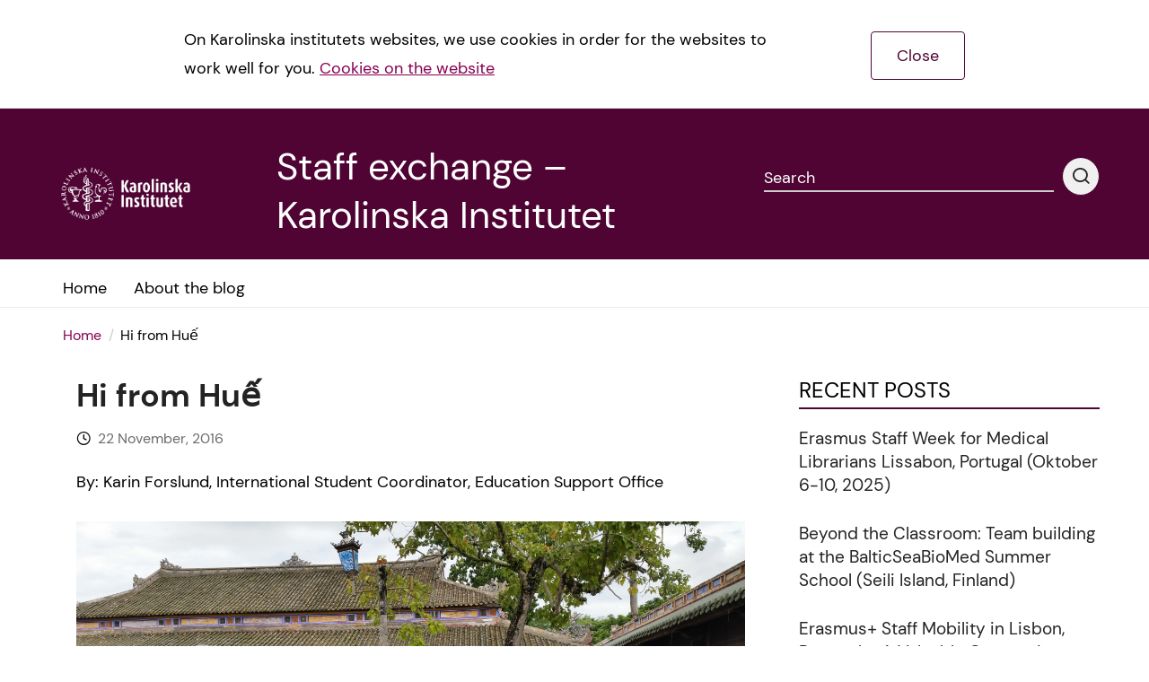

--- FILE ---
content_type: text/html; charset=UTF-8
request_url: https://staffexchange.ki.se/2016/11/22/hi-from-hue/
body_size: 13675
content:

<!DOCTYPE html><!--[if IE 7]><html class="no-js megadrop-uninitiated lt-ie9 lt-ie8" lang="en-US"><![endif]-->
<!--[if IE 8]><html class="no-js megadrop-uninitiated lt-ie9" lang="en-US"><![endif]-->
<!--[if IE 9]><html class="no-js megadrop-uninitiated ie9" lang="en-US"><![endif]-->
<!--[if gt IE 9]><!--><html class="no-js megadrop-uninitiated" lang="en-US"><!--<![endif]-->
	<head>
		<meta charset="utf-8">
		<meta http-equiv="X-UA-Compatible" content="IE=edge">
		<meta name="viewport" content="width=device-width, initial-scale=1">		
		<link rel="manifest" href="https://staffexchange.ki.se/wp-content/themes/ki-theme-2020/assets/manifest.json">
		<!-- <link href="https://fonts.googleapis.com/css?family=Crimson+Text:400,700&display=swap" rel="stylesheet">
		<link href="https://fonts.googleapis.com/css?family=Lato:400,700,900&display=swap" rel="stylesheet"> -->
					<link rel="apple-touch-icon" sizes="180x180" href="https://staffexchange.ki.se/wp-content/themes/ki-theme-2020/assets/icons/apple-touch-icon.png">
			<link rel="icon" type="image/png" href="https://staffexchange.ki.se/wp-content/themes/ki-theme-2020/assets/icons/kifavicon.png" sizes="32x32">
			<link rel="icon" type="image/png" href="https://staffexchange.ki.se/wp-content/themes/ki-theme-2020/assets/icons/kifavicon.png" sizes="16x16">
			<link rel="shortcut icon" href="https://staffexchange.ki.se/wp-content/themes/ki-theme-2020/assets/icons/favicon.ico">
				<meta name='robots' content='index, follow, max-image-preview:large, max-snippet:-1, max-video-preview:-1' />
	<style>img:is([sizes="auto" i], [sizes^="auto," i]) { contain-intrinsic-size: 3000px 1500px }</style>
	
<!-- Google Tag Manager for WordPress by gtm4wp.com -->
<script data-cfasync="false" data-pagespeed-no-defer>
	var gtm4wp_datalayer_name = "dataLayer";
	var dataLayer = dataLayer || [];

	const gtm4wp_scrollerscript_debugmode         = false;
	const gtm4wp_scrollerscript_callbacktime      = 100;
	const gtm4wp_scrollerscript_readerlocation    = 150;
	const gtm4wp_scrollerscript_contentelementid  = "content";
	const gtm4wp_scrollerscript_scannertime       = 60;
</script>
<!-- End Google Tag Manager for WordPress by gtm4wp.com -->
	<!-- This site is optimized with the Yoast SEO plugin v26.1.1 - https://yoast.com/wordpress/plugins/seo/ -->
	<title>Hi from Huế - Staff exchange - Karolinska Institutet</title>
	<link rel="canonical" href="https://staffexchange.ki.se/2016/11/22/hi-from-hue/" />
	<meta property="og:locale" content="en_US" />
	<meta property="og:type" content="article" />
	<meta property="og:title" content="Hi from Huế - Staff exchange - Karolinska Institutet" />
	<meta property="og:description" content="By: Karin Forslund, International Student Coordinator, Education Support Office The city of Huế lies on the banks of Song Huong (Perfume River) in the province Central Vietnam. Huế is known [&hellip;]" />
	<meta property="og:url" content="https://staffexchange.ki.se/2016/11/22/hi-from-hue/" />
	<meta property="og:site_name" content="Staff exchange - Karolinska Institutet" />
	<meta property="article:published_time" content="2016-11-22T05:39:30+00:00" />
	<meta property="og:image" content="https://staffexchange.ki.se/wp-content/uploads/sites/124/2016/11/20161120_115422-800x450.jpg" />
	<meta name="author" content="staffexchangeki" />
	<meta name="twitter:card" content="summary_large_image" />
	<meta name="twitter:label1" content="Written by" />
	<meta name="twitter:data1" content="staffexchangeki" />
	<meta name="twitter:label2" content="Est. reading time" />
	<meta name="twitter:data2" content="1 minute" />
	<script type="application/ld+json" class="yoast-schema-graph">{"@context":"https://schema.org","@graph":[{"@type":"WebPage","@id":"https://staffexchange.ki.se/2016/11/22/hi-from-hue/","url":"https://staffexchange.ki.se/2016/11/22/hi-from-hue/","name":"Hi from Huế - Staff exchange - Karolinska Institutet","isPartOf":{"@id":"https://staffexchange.ki.se/#website"},"primaryImageOfPage":{"@id":"https://staffexchange.ki.se/2016/11/22/hi-from-hue/#primaryimage"},"image":{"@id":"https://staffexchange.ki.se/2016/11/22/hi-from-hue/#primaryimage"},"thumbnailUrl":"http://wp.ki.se/staffexchange/wp-content/uploads/sites/124/2016/11/20161120_122403.jpg","datePublished":"2016-11-22T05:39:30+00:00","author":{"@id":"https://staffexchange.ki.se/#/schema/person/1a084de7fd3c9259495cebd3e6ac5c88"},"breadcrumb":{"@id":"https://staffexchange.ki.se/2016/11/22/hi-from-hue/#breadcrumb"},"inLanguage":"en-US","potentialAction":[{"@type":"ReadAction","target":["https://staffexchange.ki.se/2016/11/22/hi-from-hue/"]}]},{"@type":"ImageObject","inLanguage":"en-US","@id":"https://staffexchange.ki.se/2016/11/22/hi-from-hue/#primaryimage","url":"http://wp.ki.se/staffexchange/wp-content/uploads/sites/124/2016/11/20161120_122403.jpg","contentUrl":"http://wp.ki.se/staffexchange/wp-content/uploads/sites/124/2016/11/20161120_122403.jpg"},{"@type":"BreadcrumbList","@id":"https://staffexchange.ki.se/2016/11/22/hi-from-hue/#breadcrumb","itemListElement":[{"@type":"ListItem","position":1,"name":"Hem","item":"https://staffexchange.ki.se/"},{"@type":"ListItem","position":2,"name":"Hi from Huế"}]},{"@type":"WebSite","@id":"https://staffexchange.ki.se/#website","url":"https://staffexchange.ki.se/","name":"Staff exchange - Karolinska Institutet","description":"Academic and administrative staff at KI sharing their experiences abroad","potentialAction":[{"@type":"SearchAction","target":{"@type":"EntryPoint","urlTemplate":"https://staffexchange.ki.se/?s={search_term_string}"},"query-input":{"@type":"PropertyValueSpecification","valueRequired":true,"valueName":"search_term_string"}}],"inLanguage":"en-US"},{"@type":"Person","@id":"https://staffexchange.ki.se/#/schema/person/1a084de7fd3c9259495cebd3e6ac5c88","name":"staffexchangeki","image":{"@type":"ImageObject","inLanguage":"en-US","@id":"https://staffexchange.ki.se/#/schema/person/image/","url":"https://secure.gravatar.com/avatar/84f833df0bf85f75ee77ee7ec1f7f73b350461bfd2176a51dbad11b29dfe1cd0?s=96&d=mm&r=g","contentUrl":"https://secure.gravatar.com/avatar/84f833df0bf85f75ee77ee7ec1f7f73b350461bfd2176a51dbad11b29dfe1cd0?s=96&d=mm&r=g","caption":"staffexchangeki"},"url":"https://staffexchange.ki.se/author/staffexchangeki/"}]}</script>
	<!-- / Yoast SEO plugin. -->


<link rel="alternate" type="application/rss+xml" title="Staff exchange - Karolinska Institutet &raquo; Feed" href="https://staffexchange.ki.se/feed/" />
<link rel="alternate" type="application/rss+xml" title="Staff exchange - Karolinska Institutet &raquo; Comments Feed" href="https://staffexchange.ki.se/comments/feed/" />

<!-- Google Tag Manager for WordPress by gtm4wp.com -->
<!-- GTM Container placement set to footer -->
<script data-cfasync="false" data-pagespeed-no-defer type="text/javascript">
	var dataLayer_content = {"pagePostType":"post","pagePostType2":"single-post","pageCategory":["staff-exchange"],"pageAttributes":["vietnam"],"pagePostAuthor":"staffexchangeki"};
	dataLayer.push( dataLayer_content );
</script>
<script data-cfasync="false" data-pagespeed-no-defer type="text/javascript">
(function(w,d,s,l,i){w[l]=w[l]||[];w[l].push({'gtm.start':
new Date().getTime(),event:'gtm.js'});var f=d.getElementsByTagName(s)[0],
j=d.createElement(s),dl=l!='dataLayer'?'&l='+l:'';j.async=true;j.src=
'//www.googletagmanager.com/gtm.js?id='+i+dl;f.parentNode.insertBefore(j,f);
})(window,document,'script','dataLayer','GTM-PH92NQQ');
</script>
<!-- End Google Tag Manager for WordPress by gtm4wp.com --><link rel="alternate" type="application/rss+xml" title="Staff exchange - Karolinska Institutet &raquo; Hi from Huế Comments Feed" href="https://staffexchange.ki.se/2016/11/22/hi-from-hue/feed/" />
<script type="text/javascript">
/* <![CDATA[ */
window._wpemojiSettings = {"baseUrl":"https:\/\/s.w.org\/images\/core\/emoji\/16.0.1\/72x72\/","ext":".png","svgUrl":"https:\/\/s.w.org\/images\/core\/emoji\/16.0.1\/svg\/","svgExt":".svg","source":{"concatemoji":"https:\/\/staffexchange.ki.se\/wp-includes\/js\/wp-emoji-release.min.js?ver=6.8.3"}};
/*! This file is auto-generated */
!function(s,n){var o,i,e;function c(e){try{var t={supportTests:e,timestamp:(new Date).valueOf()};sessionStorage.setItem(o,JSON.stringify(t))}catch(e){}}function p(e,t,n){e.clearRect(0,0,e.canvas.width,e.canvas.height),e.fillText(t,0,0);var t=new Uint32Array(e.getImageData(0,0,e.canvas.width,e.canvas.height).data),a=(e.clearRect(0,0,e.canvas.width,e.canvas.height),e.fillText(n,0,0),new Uint32Array(e.getImageData(0,0,e.canvas.width,e.canvas.height).data));return t.every(function(e,t){return e===a[t]})}function u(e,t){e.clearRect(0,0,e.canvas.width,e.canvas.height),e.fillText(t,0,0);for(var n=e.getImageData(16,16,1,1),a=0;a<n.data.length;a++)if(0!==n.data[a])return!1;return!0}function f(e,t,n,a){switch(t){case"flag":return n(e,"\ud83c\udff3\ufe0f\u200d\u26a7\ufe0f","\ud83c\udff3\ufe0f\u200b\u26a7\ufe0f")?!1:!n(e,"\ud83c\udde8\ud83c\uddf6","\ud83c\udde8\u200b\ud83c\uddf6")&&!n(e,"\ud83c\udff4\udb40\udc67\udb40\udc62\udb40\udc65\udb40\udc6e\udb40\udc67\udb40\udc7f","\ud83c\udff4\u200b\udb40\udc67\u200b\udb40\udc62\u200b\udb40\udc65\u200b\udb40\udc6e\u200b\udb40\udc67\u200b\udb40\udc7f");case"emoji":return!a(e,"\ud83e\udedf")}return!1}function g(e,t,n,a){var r="undefined"!=typeof WorkerGlobalScope&&self instanceof WorkerGlobalScope?new OffscreenCanvas(300,150):s.createElement("canvas"),o=r.getContext("2d",{willReadFrequently:!0}),i=(o.textBaseline="top",o.font="600 32px Arial",{});return e.forEach(function(e){i[e]=t(o,e,n,a)}),i}function t(e){var t=s.createElement("script");t.src=e,t.defer=!0,s.head.appendChild(t)}"undefined"!=typeof Promise&&(o="wpEmojiSettingsSupports",i=["flag","emoji"],n.supports={everything:!0,everythingExceptFlag:!0},e=new Promise(function(e){s.addEventListener("DOMContentLoaded",e,{once:!0})}),new Promise(function(t){var n=function(){try{var e=JSON.parse(sessionStorage.getItem(o));if("object"==typeof e&&"number"==typeof e.timestamp&&(new Date).valueOf()<e.timestamp+604800&&"object"==typeof e.supportTests)return e.supportTests}catch(e){}return null}();if(!n){if("undefined"!=typeof Worker&&"undefined"!=typeof OffscreenCanvas&&"undefined"!=typeof URL&&URL.createObjectURL&&"undefined"!=typeof Blob)try{var e="postMessage("+g.toString()+"("+[JSON.stringify(i),f.toString(),p.toString(),u.toString()].join(",")+"));",a=new Blob([e],{type:"text/javascript"}),r=new Worker(URL.createObjectURL(a),{name:"wpTestEmojiSupports"});return void(r.onmessage=function(e){c(n=e.data),r.terminate(),t(n)})}catch(e){}c(n=g(i,f,p,u))}t(n)}).then(function(e){for(var t in e)n.supports[t]=e[t],n.supports.everything=n.supports.everything&&n.supports[t],"flag"!==t&&(n.supports.everythingExceptFlag=n.supports.everythingExceptFlag&&n.supports[t]);n.supports.everythingExceptFlag=n.supports.everythingExceptFlag&&!n.supports.flag,n.DOMReady=!1,n.readyCallback=function(){n.DOMReady=!0}}).then(function(){return e}).then(function(){var e;n.supports.everything||(n.readyCallback(),(e=n.source||{}).concatemoji?t(e.concatemoji):e.wpemoji&&e.twemoji&&(t(e.twemoji),t(e.wpemoji)))}))}((window,document),window._wpemojiSettings);
/* ]]> */
</script>
<style id='wp-emoji-styles-inline-css' type='text/css'>

	img.wp-smiley, img.emoji {
		display: inline !important;
		border: none !important;
		box-shadow: none !important;
		height: 1em !important;
		width: 1em !important;
		margin: 0 0.07em !important;
		vertical-align: -0.1em !important;
		background: none !important;
		padding: 0 !important;
	}
</style>
<link rel='stylesheet' id='wp-block-library-css' href='https://staffexchange.ki.se/wp-includes/css/dist/block-library/style.min.css?ver=6.8.3' type='text/css' media='all' />
<style id='classic-theme-styles-inline-css' type='text/css'>
/*! This file is auto-generated */
.wp-block-button__link{color:#fff;background-color:#32373c;border-radius:9999px;box-shadow:none;text-decoration:none;padding:calc(.667em + 2px) calc(1.333em + 2px);font-size:1.125em}.wp-block-file__button{background:#32373c;color:#fff;text-decoration:none}
</style>
<style id='global-styles-inline-css' type='text/css'>
:root{--wp--preset--aspect-ratio--square: 1;--wp--preset--aspect-ratio--4-3: 4/3;--wp--preset--aspect-ratio--3-4: 3/4;--wp--preset--aspect-ratio--3-2: 3/2;--wp--preset--aspect-ratio--2-3: 2/3;--wp--preset--aspect-ratio--16-9: 16/9;--wp--preset--aspect-ratio--9-16: 9/16;--wp--preset--color--black: #000000;--wp--preset--color--cyan-bluish-gray: #abb8c3;--wp--preset--color--white: #ffffff;--wp--preset--color--pale-pink: #f78da7;--wp--preset--color--vivid-red: #cf2e2e;--wp--preset--color--luminous-vivid-orange: #ff6900;--wp--preset--color--luminous-vivid-amber: #fcb900;--wp--preset--color--light-green-cyan: #7bdcb5;--wp--preset--color--vivid-green-cyan: #00d084;--wp--preset--color--pale-cyan-blue: #8ed1fc;--wp--preset--color--vivid-cyan-blue: #0693e3;--wp--preset--color--vivid-purple: #9b51e0;--wp--preset--gradient--vivid-cyan-blue-to-vivid-purple: linear-gradient(135deg,rgba(6,147,227,1) 0%,rgb(155,81,224) 100%);--wp--preset--gradient--light-green-cyan-to-vivid-green-cyan: linear-gradient(135deg,rgb(122,220,180) 0%,rgb(0,208,130) 100%);--wp--preset--gradient--luminous-vivid-amber-to-luminous-vivid-orange: linear-gradient(135deg,rgba(252,185,0,1) 0%,rgba(255,105,0,1) 100%);--wp--preset--gradient--luminous-vivid-orange-to-vivid-red: linear-gradient(135deg,rgba(255,105,0,1) 0%,rgb(207,46,46) 100%);--wp--preset--gradient--very-light-gray-to-cyan-bluish-gray: linear-gradient(135deg,rgb(238,238,238) 0%,rgb(169,184,195) 100%);--wp--preset--gradient--cool-to-warm-spectrum: linear-gradient(135deg,rgb(74,234,220) 0%,rgb(151,120,209) 20%,rgb(207,42,186) 40%,rgb(238,44,130) 60%,rgb(251,105,98) 80%,rgb(254,248,76) 100%);--wp--preset--gradient--blush-light-purple: linear-gradient(135deg,rgb(255,206,236) 0%,rgb(152,150,240) 100%);--wp--preset--gradient--blush-bordeaux: linear-gradient(135deg,rgb(254,205,165) 0%,rgb(254,45,45) 50%,rgb(107,0,62) 100%);--wp--preset--gradient--luminous-dusk: linear-gradient(135deg,rgb(255,203,112) 0%,rgb(199,81,192) 50%,rgb(65,88,208) 100%);--wp--preset--gradient--pale-ocean: linear-gradient(135deg,rgb(255,245,203) 0%,rgb(182,227,212) 50%,rgb(51,167,181) 100%);--wp--preset--gradient--electric-grass: linear-gradient(135deg,rgb(202,248,128) 0%,rgb(113,206,126) 100%);--wp--preset--gradient--midnight: linear-gradient(135deg,rgb(2,3,129) 0%,rgb(40,116,252) 100%);--wp--preset--font-size--small: 13px;--wp--preset--font-size--medium: 20px;--wp--preset--font-size--large: 36px;--wp--preset--font-size--x-large: 42px;--wp--preset--spacing--20: 0.44rem;--wp--preset--spacing--30: 0.67rem;--wp--preset--spacing--40: 1rem;--wp--preset--spacing--50: 1.5rem;--wp--preset--spacing--60: 2.25rem;--wp--preset--spacing--70: 3.38rem;--wp--preset--spacing--80: 5.06rem;--wp--preset--shadow--natural: 6px 6px 9px rgba(0, 0, 0, 0.2);--wp--preset--shadow--deep: 12px 12px 50px rgba(0, 0, 0, 0.4);--wp--preset--shadow--sharp: 6px 6px 0px rgba(0, 0, 0, 0.2);--wp--preset--shadow--outlined: 6px 6px 0px -3px rgba(255, 255, 255, 1), 6px 6px rgba(0, 0, 0, 1);--wp--preset--shadow--crisp: 6px 6px 0px rgba(0, 0, 0, 1);}:where(.is-layout-flex){gap: 0.5em;}:where(.is-layout-grid){gap: 0.5em;}body .is-layout-flex{display: flex;}.is-layout-flex{flex-wrap: wrap;align-items: center;}.is-layout-flex > :is(*, div){margin: 0;}body .is-layout-grid{display: grid;}.is-layout-grid > :is(*, div){margin: 0;}:where(.wp-block-columns.is-layout-flex){gap: 2em;}:where(.wp-block-columns.is-layout-grid){gap: 2em;}:where(.wp-block-post-template.is-layout-flex){gap: 1.25em;}:where(.wp-block-post-template.is-layout-grid){gap: 1.25em;}.has-black-color{color: var(--wp--preset--color--black) !important;}.has-cyan-bluish-gray-color{color: var(--wp--preset--color--cyan-bluish-gray) !important;}.has-white-color{color: var(--wp--preset--color--white) !important;}.has-pale-pink-color{color: var(--wp--preset--color--pale-pink) !important;}.has-vivid-red-color{color: var(--wp--preset--color--vivid-red) !important;}.has-luminous-vivid-orange-color{color: var(--wp--preset--color--luminous-vivid-orange) !important;}.has-luminous-vivid-amber-color{color: var(--wp--preset--color--luminous-vivid-amber) !important;}.has-light-green-cyan-color{color: var(--wp--preset--color--light-green-cyan) !important;}.has-vivid-green-cyan-color{color: var(--wp--preset--color--vivid-green-cyan) !important;}.has-pale-cyan-blue-color{color: var(--wp--preset--color--pale-cyan-blue) !important;}.has-vivid-cyan-blue-color{color: var(--wp--preset--color--vivid-cyan-blue) !important;}.has-vivid-purple-color{color: var(--wp--preset--color--vivid-purple) !important;}.has-black-background-color{background-color: var(--wp--preset--color--black) !important;}.has-cyan-bluish-gray-background-color{background-color: var(--wp--preset--color--cyan-bluish-gray) !important;}.has-white-background-color{background-color: var(--wp--preset--color--white) !important;}.has-pale-pink-background-color{background-color: var(--wp--preset--color--pale-pink) !important;}.has-vivid-red-background-color{background-color: var(--wp--preset--color--vivid-red) !important;}.has-luminous-vivid-orange-background-color{background-color: var(--wp--preset--color--luminous-vivid-orange) !important;}.has-luminous-vivid-amber-background-color{background-color: var(--wp--preset--color--luminous-vivid-amber) !important;}.has-light-green-cyan-background-color{background-color: var(--wp--preset--color--light-green-cyan) !important;}.has-vivid-green-cyan-background-color{background-color: var(--wp--preset--color--vivid-green-cyan) !important;}.has-pale-cyan-blue-background-color{background-color: var(--wp--preset--color--pale-cyan-blue) !important;}.has-vivid-cyan-blue-background-color{background-color: var(--wp--preset--color--vivid-cyan-blue) !important;}.has-vivid-purple-background-color{background-color: var(--wp--preset--color--vivid-purple) !important;}.has-black-border-color{border-color: var(--wp--preset--color--black) !important;}.has-cyan-bluish-gray-border-color{border-color: var(--wp--preset--color--cyan-bluish-gray) !important;}.has-white-border-color{border-color: var(--wp--preset--color--white) !important;}.has-pale-pink-border-color{border-color: var(--wp--preset--color--pale-pink) !important;}.has-vivid-red-border-color{border-color: var(--wp--preset--color--vivid-red) !important;}.has-luminous-vivid-orange-border-color{border-color: var(--wp--preset--color--luminous-vivid-orange) !important;}.has-luminous-vivid-amber-border-color{border-color: var(--wp--preset--color--luminous-vivid-amber) !important;}.has-light-green-cyan-border-color{border-color: var(--wp--preset--color--light-green-cyan) !important;}.has-vivid-green-cyan-border-color{border-color: var(--wp--preset--color--vivid-green-cyan) !important;}.has-pale-cyan-blue-border-color{border-color: var(--wp--preset--color--pale-cyan-blue) !important;}.has-vivid-cyan-blue-border-color{border-color: var(--wp--preset--color--vivid-cyan-blue) !important;}.has-vivid-purple-border-color{border-color: var(--wp--preset--color--vivid-purple) !important;}.has-vivid-cyan-blue-to-vivid-purple-gradient-background{background: var(--wp--preset--gradient--vivid-cyan-blue-to-vivid-purple) !important;}.has-light-green-cyan-to-vivid-green-cyan-gradient-background{background: var(--wp--preset--gradient--light-green-cyan-to-vivid-green-cyan) !important;}.has-luminous-vivid-amber-to-luminous-vivid-orange-gradient-background{background: var(--wp--preset--gradient--luminous-vivid-amber-to-luminous-vivid-orange) !important;}.has-luminous-vivid-orange-to-vivid-red-gradient-background{background: var(--wp--preset--gradient--luminous-vivid-orange-to-vivid-red) !important;}.has-very-light-gray-to-cyan-bluish-gray-gradient-background{background: var(--wp--preset--gradient--very-light-gray-to-cyan-bluish-gray) !important;}.has-cool-to-warm-spectrum-gradient-background{background: var(--wp--preset--gradient--cool-to-warm-spectrum) !important;}.has-blush-light-purple-gradient-background{background: var(--wp--preset--gradient--blush-light-purple) !important;}.has-blush-bordeaux-gradient-background{background: var(--wp--preset--gradient--blush-bordeaux) !important;}.has-luminous-dusk-gradient-background{background: var(--wp--preset--gradient--luminous-dusk) !important;}.has-pale-ocean-gradient-background{background: var(--wp--preset--gradient--pale-ocean) !important;}.has-electric-grass-gradient-background{background: var(--wp--preset--gradient--electric-grass) !important;}.has-midnight-gradient-background{background: var(--wp--preset--gradient--midnight) !important;}.has-small-font-size{font-size: var(--wp--preset--font-size--small) !important;}.has-medium-font-size{font-size: var(--wp--preset--font-size--medium) !important;}.has-large-font-size{font-size: var(--wp--preset--font-size--large) !important;}.has-x-large-font-size{font-size: var(--wp--preset--font-size--x-large) !important;}
:where(.wp-block-post-template.is-layout-flex){gap: 1.25em;}:where(.wp-block-post-template.is-layout-grid){gap: 1.25em;}
:where(.wp-block-columns.is-layout-flex){gap: 2em;}:where(.wp-block-columns.is-layout-grid){gap: 2em;}
:root :where(.wp-block-pullquote){font-size: 1.5em;line-height: 1.6;}
</style>
<link rel='stylesheet' id='contact-form-7-bootstrap-style-css' href='https://staffexchange.ki.se/wp-content/plugins/bootstrap-for-contact-form-7/assets/dist/css/style.min.css?ver=6.8.3' type='text/css' media='all' />
<link rel='stylesheet' id='wpa-css-css' href='https://staffexchange.ki.se/wp-content/plugins/honeypot/includes/css/wpa.css?ver=2.3.03' type='text/css' media='all' />
<link rel='stylesheet' id='main-styles-css' href='https://staffexchange.ki.se/wp-content/themes/ki-theme-2020/assets/build/css/themes/main-purple-red.css?ver=6.8.3' type='text/css' media='all' />
<link rel='stylesheet' id='custom-styles-css' href='https://staffexchange.ki.se/wp-content/themes/ki-theme-2020/style.css?ver=6.8.3' type='text/css' media='all' />
<link rel='stylesheet' id='bootstrap-form-styles-css' href='https://staffexchange.ki.se/wp-content/themes/ki-theme-2020/bootstrap-forms.css?ver=6.8.3' type='text/css' media='all' />
<script type="text/javascript" src="https://staffexchange.ki.se/wp-includes/js/jquery/jquery.min.js?ver=3.7.1" id="jquery-core-js"></script>
<script type="text/javascript" src="https://staffexchange.ki.se/wp-includes/js/jquery/jquery-migrate.min.js?ver=3.4.1" id="jquery-migrate-js"></script>
<script type="text/javascript" src="https://staffexchange.ki.se/wp-content/plugins/duracelltomi-google-tag-manager/dist/js/analytics-talk-content-tracking.js?ver=1.22.1" id="gtm4wp-scroll-tracking-js"></script>
<link rel="https://api.w.org/" href="https://staffexchange.ki.se/wp-json/" /><link rel="alternate" title="JSON" type="application/json" href="https://staffexchange.ki.se/wp-json/wp/v2/posts/638" /><link rel="EditURI" type="application/rsd+xml" title="RSD" href="https://staffexchange.ki.se/xmlrpc.php?rsd" />
<meta name="generator" content="WordPress 6.8.3" />
<link rel='shortlink' href='https://staffexchange.ki.se/?p=638' />
<link rel="alternate" title="oEmbed (JSON)" type="application/json+oembed" href="https://staffexchange.ki.se/wp-json/oembed/1.0/embed?url=https%3A%2F%2Fstaffexchange.ki.se%2F2016%2F11%2F22%2Fhi-from-hue%2F" />
<link rel="alternate" title="oEmbed (XML)" type="text/xml+oembed" href="https://staffexchange.ki.se/wp-json/oembed/1.0/embed?url=https%3A%2F%2Fstaffexchange.ki.se%2F2016%2F11%2F22%2Fhi-from-hue%2F&#038;format=xml" />
		<style type="text/css">
			div.wpcf7 .ajax-loader {
				background-image: url('https://staffexchange.ki.se/wp-content/plugins/contact-form-7/images/ajax-loader.gif');
			}
		</style>
			</head>
	<body itemscope itemtype="http://schema.org/WebPage" class="wp-singular post-template-default single single-post postid-638 single-format-standard wp-theme-ki-theme-2020 mobile-menu-right">
		<div id="page-container">
			
			<div class="blog-template-base">
	<div class="layout cookiebar cookiebar--hidden">
		<div class="layout--width-constrained cookiebar__body">
			<div class="text cookiebar__body__text">
				<p>On Karolinska institutets websites, we use cookies in order for the websites to work well for you. <a href="#">Cookies on the website</a></p>
			</div>
			<a href="#" class="cookiebar__body__accept cookiebar__accept" title="Accept cookies">Close</a>
		</div>
	</div>
</div>							<header class="page-header">
	<div class="layout--width-constrained">
		<a href="#main-content" accesskey="s" class="usability--visuallyhidden usability--focusable to-main-content">Jump to main content</a>
	</div>
	<div class="layout--width-constrained page-header__content">
		<div class="page-header__title media media--center">
			<div class="media__image">
							<a href="https://utbildning.ki.se/" class="page-header__logo" title="Go to the education page of Karolinska Institutet. This link opens a new window." target="blank" data-wpel-link="external" rel="external noopener noreferrer">
			<img src="https://staffexchange.ki.se/wp-content/themes/ki-theme-2020/assets/img/ki_logo_simple_white.png" alt="Karolinska Institutet" class="page-header__logo__image" />
			<img src="https://staffexchange.ki.se/wp-content/themes/ki-theme-2020/assets/img/ki_logo_simple_white.png" alt="Karolinska Institutet" aria-hidden="true" class="page-header__logo__image page-header__logo__image--small" />
			</a>

				
			</div>
			<div class="media__body">
				<h1 class="page-header__name">Staff exchange &#8211; Karolinska Institutet</h1>
			</div>
		</div>

		<div class="page-header__search-form">
			<form method="get" action="https://staffexchange.ki.se" class="media">
	<div class="input media__body">
		<label class="input__label input__label--line" for="header-search-query-desktop">
			<span class="input__label-content">Search</span>
		</label>
		<input class="input__field" type="text" id="header-search-query-desktop" name="s" />
	</div>
	<button type="submit" class="media__image media__image--flipped btn btn--round btn--light">
		<span class="icon icon-search" aria-hidden="true"></span>
		<span class="usability--visuallyhidden">Performing search</span>
	</button>
</form>
		</div>

		 
	</div>
</header>
				<div class="nav-bar">
	<div class="layout--width-constrained">
		<div class="nav-bar__menu">
                <nav id="menu" class="nav-primary" data-type="mobileMenu" aria-label="Main menu">
        <ul class="nav-primary__menu">
                                                                    <li class="nav-primary__menu__item">
                        
                        <!--har länken polylang ge den även ett --hidden element så att den inte visas på datorskärmar men i mobilt läge-->
                                                <a href="https://staffexchange.ki.se/" class="nav-primary__menu__item__link "><span class="nav-primary__menu__item__link__text">Home</span>
                                                </a>
                   
                        
                    </li>
                                                                                    <li class="nav-primary__menu__item">
                        
                        <!--har länken polylang ge den även ett --hidden element så att den inte visas på datorskärmar men i mobilt läge-->
                                                <a href="https://staffexchange.ki.se/about/" class="nav-primary__menu__item__link "><span class="nav-primary__menu__item__link__text">About the blog</span>
                                                </a>
                   
                        
                    </li>
                                    </ul>
    </nav>
		</div>

		<a href="#search" aria-controls="search" data-type="toggle" aria-expanded="false" class="toggle-link nav-bar__search-link"><span class="icon icon-search" aria-hidden="true"></span><span class="usability--visuallyhidden">Show search field</span></a>

		<div class="nav-bar__mobile-menu">
			<a href="#" id="menu-button" aria-expanded="false" class="hamburger-icon"><span></span><p class="usability--visuallyhidden">Show menu</p></a>
		</div>
	</div>
	<div class="nav-bar__search-form toggle-content" id="search">
		<div class="layout--width-constrained">
			<form method="get" action="https://staffexchange.ki.se" class="media">
	<div class="input media__body">
		<label class="input__label input__label--line" for="header-search-query-mobile">
			<span class="input__label-content">Search</span>
		</label>
		<input class="input__field" type="text" id="header-search-query-mobile" name="s" />
	</div>
	<button type="submit" class="media__image media__image--flipped btn btn--round btn--light">
		<span class="icon icon-search" aria-hidden="true"></span>
		<span class="usability--visuallyhidden">Performing search</span>
	</button>
</form>
		</div>
	</div>
</div>
			
			<div id="main-content" tabindex="-1" role="main">

				

<div class="layout--width-constrained">
			<div class="grid">
			<div class="grid__width-100 grid__cell">
				<div class="blog-template-base">
					    <div class="blog-template-base">
        <ul class="breadcrumbs" role="menu" itemprop="breadcrumb">
                                    <li class="breadcrumbs__item" role="menuitem">
                                            <a href="https://staffexchange.ki.se/" class="breadcrumbs__link" role="link" data-wpel-link="internal">Home</a>
                                    </li>
                            <li class="breadcrumbs__item" role="menuitem">
                                            Hi from Huế                                    </li>
                    </ul>
    </div>
				</div>
			</div>
		</div>
	
	<div class="grid layout--padding-top">
		<div class="grid__width-66 grid__width-100--small grid__cell">
			<div class="article-list">
				    <div class="blog-template-base">
        <div class="grid">
                                                                        <article class="article grid__cell post-638 post type-post status-publish format-standard hentry category-staff-exchange tag-vietnam">
	<header class="article__head">
		
		<h2 class="article__header article__header--small">Hi from Huế</h2>
		<time datetime="2026-11-22 20:16:00" class="article__date">
            <span class="icon icon-clock" aria-hidden="true"></span>
				22 November, 2016        </time>
	</header>

	<div class="article__text article__text--no-margin">
		<div class="text">
			
<p>By: Karin Forslund, International Student Coordinator, Education Support Office</p>


<p><img fetchpriority="high" decoding="async" class="alignnone size-full wp-image-664" src="http://wp.ki.se/staffexchange/wp-content/uploads/sites/124/2016/11/20161120_122403.jpg" alt="20161120_122403" width="5312" height="2988"></p>
<p>The city of Huế lies on the banks of Song Huong (Perfume River) in the province Central Vietnam. Huế is known as the most royal city of Vietnam, as it used to be the capital of the country during the Nguyen Dynasty (1802-1945). This era has had a great impact on the city, as of 1993 the Complex of Huế Monuments were recognized as a <a href="http://whc.unesco.org/en/list/678" target="_blank" rel="noopener noreferrer external" data-wpel-link="external">UNESCO World Heritage Site</a>, with the Citadel and Hoang Thanh (the Imperial City) among the most popular tourist attraction in Hue.</p>
<p>As I arrived a day early to Huế, I started off with doing some sightseeing in the city which will now be my &#8220;home-away-from-home&#8221; for a month&#8217;s time.</p>
<p>The photos have all been taken inside the Imperial City. It is quite an impressive site, and I spent several hours walking around the now rather tranquil area, trying to imagine what it was like living there 200 years ago. I highly recommended it.</p>
    <div class="gallery">
        <a href="https://staffexchange.ki.se/wp-content/uploads/sites/124/2016/11/20161120_115422-1600x900.jpg" class="fancybox" data-fancybox="gallery-6972c48f9c8b2" data-wpel-link="internal">
            <img decoding="async"
                class="article__image"
                sizes="(max-width: 1023px) 100vw,
                    (min-width: 1024px) and (max-width: 1180px) 66vw,
                    800px"
                srcset="https://staffexchange.ki.se/wp-content/uploads/sites/124/2016/11/20161120_115422-400x225.jpg 400w,
                    https://staffexchange.ki.se/wp-content/uploads/sites/124/2016/11/20161120_115422-800x450.jpg 800w,
                    https://staffexchange.ki.se/wp-content/uploads/sites/124/2016/11/20161120_115422-1600x900.jpg 1600w"
                src="https://staffexchange.ki.se/wp-content/uploads/sites/124/2016/11/20161120_115422-800x450.jpg"
                alt="20161120_115422" />
        </a>

                    <ul class="gallery__thumbnails">
                                    <li class="gallery__thumbnails__item">
                        <a href="https://staffexchange.ki.se/wp-content/uploads/sites/124/2016/11/20161120_130210-1600x900.jpg" class="gallery__thumbnails__link fancybox" data-fancybox="gallery-6972c48f9c8b2" data-wpel-link="internal">
                            <img decoding="async" src="https://staffexchange.ki.se/wp-content/uploads/sites/124/2016/11/20161120_130210-100x100.jpg" alt="20161120_130210" />
                        </a>
                    </li>
                                    <li class="gallery__thumbnails__item">
                        <a href="https://staffexchange.ki.se/wp-content/uploads/sites/124/2016/11/20161120_140748-1600x900.jpg" class="gallery__thumbnails__link fancybox" data-fancybox="gallery-6972c48f9c8b2" data-wpel-link="internal">
                            <img decoding="async" src="https://staffexchange.ki.se/wp-content/uploads/sites/124/2016/11/20161120_140748-100x100.jpg" alt="20161120_140748" />
                        </a>
                    </li>
                                    <li class="gallery__thumbnails__item">
                        <a href="https://staffexchange.ki.se/wp-content/uploads/sites/124/2016/11/20161120_141307-1600x900.jpg" class="gallery__thumbnails__link fancybox" data-fancybox="gallery-6972c48f9c8b2" data-wpel-link="internal">
                            <img decoding="async" src="https://staffexchange.ki.se/wp-content/uploads/sites/124/2016/11/20161120_141307-100x100.jpg" alt="20161120_141307" />
                        </a>
                    </li>
                            </ul>
            </div>
		</div>
	</div>
	
					<ul class="article__tags  article__tags--small ">
									<li class="article__tags__tag"><a href="https://staffexchange.ki.se/tag/vietnam/" class="article__tags__link" data-wpel-link="internal">Vietnam</a></li>
							</ul>
			
	
<article class="block-contact">
    <div class="media">
        <div class="media__image block-contact__image-holder">
            <img src="https://secure.gravatar.com/avatar/84f833df0bf85f75ee77ee7ec1f7f73b350461bfd2176a51dbad11b29dfe1cd0?s=96&d=mm&r=g" alt="staffexchangeki" class="block-contact__image">
        </div>
        <div class="media__body">
            <header><h3 class="block-contact__header"><a href="https://staffexchange.ki.se/author/staffexchangeki/" data-wpel-link="internal">staffexchangeki</a></h3></header>
            <p class="block-contact__text"></p>
        </div>
    </div>
</article>
	<div class="article__control">
		<div class="comments__header">

<span class="icon icon-message-circle" aria-hidden="true"></span>

<p><span class="comments__header__count">0</span><span class="comments__header__text"> comments</span></p>

</div>        <form method="post" class="like layout--margin-bottom-10" action="https://staffexchange.ki.se/wp-admin/admin-ajax.php" data-type="ajaxForm" aria-controls="like-form-638" data-template="like" data-loading-message="Loading" data-update-url="false">
	<input type="hidden" name="post_id" value="638" />
	<input type="hidden" name="action" value="karolinskainstitutet_ajax_save_post_like" />

	<div aria-live="polite" id="like-form-638">
		<button type="submit" class="like__btn btn btn--like btn--no-style">
							<span class="icon icon-heart-o" aria-hidden="true"></span>
				<span class="usability--visuallyhidden">Like this post</span>
            		</button>
		<span class="like__text">
							<span aria-hidden="true">Like</span>
            			<span class="like__count">0</span>
			<span class="usability--visuallyhidden"> likes this post</span>
		</span>
	</div>
</form>
        	</div>

	<ol class="comments">
	</ol>

	<div id="respond" class="comment-respond">
		<h3 id="reply-title" class="comment-reply-title">Leave a Comment <small><a rel="nofollow" id="cancel-comment-reply-link" href="/2016/11/22/hi-from-hue/#respond" style="display:none;" data-wpel-link="internal">Cancel reply</a></small></h3><form action="https://staffexchange.ki.se/wp-comments-post.php" method="post" id="commentform" class="comment-form"><div class="input form__item"><label class="input__label" for="comment"><span class="input__label-content">Comment</span></label><textarea class="input__field" id="comment" name="comment" data-type="autosize" required ></textarea></div><div class="input form__item"><label class="input__label" for="author"><span class="input__label-content">Name</span></label><input class="input__field" type="text" id="author" name="author" required /></div>
<div class="input form__item"><label class="input__label" for="email"><span class="input__label-content">Email</span></label><input class="input__field" type="text" id="email" name="email" required /></div>
<p class="comment-form-cookies-consent"><input id="wp-comment-cookies-consent" name="wp-comment-cookies-consent" type="checkbox" value="yes" /> <label for="wp-comment-cookies-consent">Save my name, email, and website in this browser for the next time I comment.</label></p>
<p class="form-submit"><div class="form__item"><button type="submit">Reply</button></div> <input type='hidden' name='comment_post_ID' value='638' id='comment_post_ID' />
<input type='hidden' name='comment_parent' id='comment_parent' value='0' />
</p><p style="display: none !important;" class="akismet-fields-container" data-prefix="ak_"><label>&#916;<textarea name="ak_hp_textarea" cols="45" rows="8" maxlength="100"></textarea></label><input type="hidden" id="ak_js_1" name="ak_js" value="36"/><script>document.getElementById( "ak_js_1" ).setAttribute( "value", ( new Date() ).getTime() );</script></p></form>	</div><!-- #respond -->
		
	<nav class="pager pager__single-page-pagination">
    <ul class="pager__list">
        <li class="pager__item pager__item--prev">
                            <a href="https://staffexchange.ki.se/staff-mobility-through-erasmus-mundus-action-2" class="pager__link" data-wpel-link="internal">
                    Previous post                    <span class="pager__item--sub">                        
                        Staff Mobility Through Erasmus Mundus Action 2                    </span>
                </a>
                    </li>
        <li class="pager__item pager__item--next">
                            <a href="https://staffexchange.ki.se/hue-university" class="pager__link" data-wpel-link="internal">
                    Next post                    <span class="pager__item--sub">
                        Huế University                    </span>
                </a>
                    </li>
    </ul>
</nav>
					
				<header class="layout--margin-bottom-15">
				<h3 class="heading__h3 heading__border">Related posts</h3>
			</header>	

			<div class="article-list">
				<div class="grid">
											
<article class="article article-list__item article-list__item--narrow grid__width-33 grid__width-33--medium grid__width-50--mediumsmall grid__width-100--small grid__cell">
<div class="block">
    <header class="article__head article__head--narrow">
        <h4 class="article__header article__header--xsmallest"><a href="https://staffexchange.ki.se/2025/11/17/erasmus-staff-week-for-medical-librarians-lissabon-portugal-oktober-6-10-2025/" class="article__link" data-wpel-link="internal">Erasmus Staff Week for Medical Librarians Lissabon, Portugal (Oktober 6-10, 2025)</a></h4>
        <p class="article__author article__author--small">
            <a href="https://staffexchange.ki.se/author/kiguestblog/" class="article__author__link" data-wpel-link="internal">kiguestblog</a>
        </p>
    </header>

    <div class="text--smallest">
        <p>
            <a href="https://staffexchange.ki.se/2025/11/17/erasmus-staff-week-for-medical-librarians-lissabon-portugal-oktober-6-10-2025/" class="article__link" data-wpel-link="internal">
                <p>Staff member: Martin Andersson, Bibliotekarie på Karolinska Institutets Universitetsbibliotek NOVA Medical School Library i Lissabon, Portugal anordnade i år Staff Week for Medical Librarians för andra gången och jag hade [&hellip;]</p>
            </a>

            <time datetime="2026-11-17 20:25:00" class="article__date">
                <span class="icon icon-clock" aria-hidden="true"></span>
                17 November, 2025            </time>
        </p>
    </div>
</div>
</article>
											
<article class="article article-list__item article-list__item--narrow grid__width-33 grid__width-33--medium grid__width-50--mediumsmall grid__width-100--small grid__cell">
<div class="block">
    <header class="article__head article__head--narrow">
        <h4 class="article__header article__header--xsmallest"><a href="https://staffexchange.ki.se/2025/10/21/beyond-the-classroom-team-building-at-the-balticseabiomed-summer-school-seili-island-finland/" class="article__link" data-wpel-link="internal">Beyond the Classroom: Team building at the BalticSeaBioMed Summer School (Seili Island, Finland)</a></h4>
        <p class="article__author article__author--small">
            <a href="https://staffexchange.ki.se/author/kiguestblog/" class="article__author__link" data-wpel-link="internal">kiguestblog</a>
        </p>
    </header>

    <div class="text--smallest">
        <p>
            <a href="https://staffexchange.ki.se/2025/10/21/beyond-the-classroom-team-building-at-the-balticseabiomed-summer-school-seili-island-finland/" class="article__link" data-wpel-link="internal">
                <p>Staff member: Louisa Cheung, Education Coordinator at the Department of Medicine, Solna This past summer, I participated in the BalticSeaBioMed Summer School on Seili Island, Finland. BalticSeaBioMed is a network [&hellip;]</p>
            </a>

            <time datetime="2026-10-21 20:25:00" class="article__date">
                <span class="icon icon-clock" aria-hidden="true"></span>
                21 October, 2025            </time>
        </p>
    </div>
</div>
</article>
											
<article class="article article-list__item article-list__item--narrow grid__width-33 grid__width-33--medium grid__width-50--mediumsmall grid__width-100--small grid__cell">
<div class="block">
    <header class="article__head article__head--narrow">
        <h4 class="article__header article__header--xsmallest"><a href="https://staffexchange.ki.se/2025/10/09/erasmus-staff-mobility-in-lisbon-portugal-a-valuable-connection/" class="article__link" data-wpel-link="internal">Erasmus+ Staff Mobility in Lisbon, Portugal – A Valuable Connection</a></h4>
        <p class="article__author article__author--small">
            <a href="https://staffexchange.ki.se/author/kiguestblog/" class="article__author__link" data-wpel-link="internal">kiguestblog</a>
        </p>
    </header>

    <div class="text--smallest">
        <p>
            <a href="https://staffexchange.ki.se/2025/10/09/erasmus-staff-mobility-in-lisbon-portugal-a-valuable-connection/" class="article__link" data-wpel-link="internal">
                <p>Staff member: Michelle Lau, Clinical Supervisor. Department of Dental Medicine In September, I had the opportunity to travel together with my colleagues from the Dental Hygiene programme to the University [&hellip;]</p>
            </a>

            <time datetime="2026-10-09 20:25:00" class="article__date">
                <span class="icon icon-clock" aria-hidden="true"></span>
                9 October, 2025            </time>
        </p>
    </div>
</div>
</article>
									</div>
			</div>

						</article>                                                                        </div>
    </div>
				</div>
		</div>
		<div class="grid__width-33 grid__width-100--small grid__cell layout--extra-padding">
			<div class="blog-template-base">
				        <div class="block block-latest-posts">
		<h4 class="heading__border">Recent Posts</h4>		<ul class="block-latest-posts__list">
											<li class="block-latest-posts__item">
					<a href="https://staffexchange.ki.se/2025/11/17/erasmus-staff-week-for-medical-librarians-lissabon-portugal-oktober-6-10-2025/" class="block-latest-posts__link" data-wpel-link="internal">Erasmus Staff Week for Medical Librarians Lissabon, Portugal (Oktober 6-10, 2025)</a>
									</li>
											<li class="block-latest-posts__item">
					<a href="https://staffexchange.ki.se/2025/10/21/beyond-the-classroom-team-building-at-the-balticseabiomed-summer-school-seili-island-finland/" class="block-latest-posts__link" data-wpel-link="internal">Beyond the Classroom: Team building at the BalticSeaBioMed Summer School (Seili Island, Finland)</a>
									</li>
											<li class="block-latest-posts__item">
					<a href="https://staffexchange.ki.se/2025/10/09/erasmus-staff-mobility-in-lisbon-portugal-a-valuable-connection/" class="block-latest-posts__link" data-wpel-link="internal">Erasmus+ Staff Mobility in Lisbon, Portugal – A Valuable Connection</a>
									</li>
											<li class="block-latest-posts__item">
					<a href="https://staffexchange.ki.se/2025/09/04/cross-cultural-communication-in-athens-insights-from-an-erasmus-staff-mobility-experience/" class="block-latest-posts__link" data-wpel-link="internal">Cross-Cultural Communication in Athens – Insights from an Erasmus+ Staff Mobility Experience</a>
									</li>
											<li class="block-latest-posts__item">
					<a href="https://staffexchange.ki.se/2025/06/16/a-week-of-connection-and-culture-erasmus-international-staff-week-at-umh-elche-spain/" class="block-latest-posts__link" data-wpel-link="internal">A Week of Connection and Culture: Erasmus+ International Staff Week at UMH (Elche, Spain)</a>
									</li>
			        </ul>
        </div><div class="block block-category"><h4 class="heading__border">Categories</h4>        
		<ul class="block-category__list">
                            <li class="block-category__item">
                <div class="block-category__item__wrap">
                    <a href="https://staffexchange.ki.se/category/erasmus-mundus/" class="block-category__name" data-wpel-link="internal">Erasmus Mundus</a>

                    <div class="block-category__item__wrap--content">
                            
                            
                                            </div>
                </div>

                                    </li>
                            <li class="block-category__item">
                <div class="block-category__item__wrap">
                    <a href="https://staffexchange.ki.se/category/okategoriserade/" class="block-category__name" data-wpel-link="internal">Okategoriserade</a>

                    <div class="block-category__item__wrap--content">
                            
                            
                                            </div>
                </div>

                                    </li>
                            <li class="block-category__item">
                <div class="block-category__item__wrap">
                    <a href="https://staffexchange.ki.se/category/staff-exchange/" class="block-category__name" data-wpel-link="internal">Staff exchange</a>

                    <div class="block-category__item__wrap--content">
                            
                            
                                            </div>
                </div>

                                    </li>
                            <li class="block-category__item">
                <div class="block-category__item__wrap">
                    <a href="https://staffexchange.ki.se/category/teacher-exchange/" class="block-category__name" data-wpel-link="internal">Teacher exchange</a>

                    <div class="block-category__item__wrap--content">
                            
                            
                                            </div>
                </div>

                                    </li>
                    </ul>
        </div>        			</div>
		</div>
	</div>
</div>

            </div>

                            <div class="blog-footer">
                    <footer class="page-footer">
	<div class="page-footer__blocks">
		<div class="layout--width-constrained">
			<div class="grid">
				<div class="grid__width-33 grid__width-100--small grid__cell">
                					</div>

				<div class="grid__width-33 grid__width-100--small grid__cell layout--extra-padding">
									</div>

				<div class="grid__width-33 grid__width-100--small grid__cell layout--extra-padding">
									</div>

				<div class="grid__width-100 grid__width-100--small grid__cell">
									</div>
			</div>
		</div>
	</div>
	<div class="page-footer__logo">
		<div class="layout--width-constrained">
			<div class="grid">
				<div class="grid__width-33 grid__width-100--small grid__cell">
					<a href="https://ki.se/" class="page-header__logo" title="Go to the main page of Karolinska Institutet. This link opens a new window." target="blank" data-wpel-link="external" rel="external noopener noreferrer">
						<span class="logo">
							<img src="https://staffexchange.ki.se/wp-content/themes/ki-theme-2020/assets/img/ki_logo_simple_white.png" alt="Karolinska Institutet">
						</span>
					</a>
				</div>

				<div class="grid__width-33 grid__width-100--small grid__cell layout--extra-padding">
									</div>

				<div class="grid__width-33 grid__width-100--small grid__cell layout--extra-padding">
					<div class="block block-rte-dark">			<div class="text--small--footer"><p><a href="https://ki.se/ki/tillganglighet-for-kise-utbildningkise-nyheterkise-och-medarbetarekise" data-wpel-link="external" rel="external noopener noreferrer">Tillgänglighetsredogörelse</a></p>
</div>
		</div>				</div>
			</div>
		</div>
	</div>
</footer>
                </div>
                    </div>

        <!--googleoff: all-->
<!--[if lt IE 8]>
<p class="browsehappy">You are using an <strong>outdated</strong> browser. <a href="http://browsehappy.com?locale=sv" target="_blank" rel="noopener noreferrer external" data-wpel-link="external">Upgrading your browser</a> gives you a better surf experience.</p>
<![endif]-->
<p class="browsehappy is-visible-nojs no-print"><span class="browsehappy__icon icon icon-exclamation-triangle" aria-hidden="true"></span> Either your browser does not support javascript, or javascript is disabled. This site works best if <a href="http://www.enable-javascript.com/" target="_blank" rel="noopener noreferrer external" class="browsehappy__link" data-wpel-link="external">you enable javascript</a>.</p>
<!--googleon: all-->

        <script>
			var mainConfig = {};
		</script>

        <script type="speculationrules">
{"prefetch":[{"source":"document","where":{"and":[{"href_matches":"\/*"},{"not":{"href_matches":["\/wp-*.php","\/wp-admin\/*","\/wp-content\/uploads\/sites\/124\/*","\/wp-content\/*","\/wp-content\/plugins\/*","\/wp-content\/themes\/ki-theme-2020\/*","\/*\\?(.+)"]}},{"not":{"selector_matches":"a[rel~=\"nofollow\"]"}},{"not":{"selector_matches":".no-prefetch, .no-prefetch a"}}]},"eagerness":"conservative"}]}
</script>

<!-- GTM Container placement set to footer -->
<!-- Google Tag Manager (noscript) -->
				<noscript><iframe src="https://www.googletagmanager.com/ns.html?id=GTM-PH92NQQ" height="0" width="0" style="display:none;visibility:hidden" aria-hidden="true"></iframe></noscript>
<!-- End Google Tag Manager (noscript) -->
        <script>
            document.addEventListener('click', function(e) {
                if (e.target && e.target.id === 'block-posts-load-more-posts') {
                    const kiBlockShowMoreButton = e.target;
                    const renderingContainer    = document.querySelector('#ajax-post-container-block-posts');
                    const currentPage           = parseInt(renderingContainer.getAttribute('data-current-page'));
                    const postsPerPage          = renderingContainer.getAttribute('data-posts-per-page');
                    const category              = renderingContainer.getAttribute('data-category');

                    kiBlockShowMoreButton.disabled = true;
                    kiBlockShowMoreButton.textContent = 'Loading...';

                    const formData = new FormData();
                    formData.append('action', 'load_more_custom_posts');
                    formData.append('page', currentPage);
                    formData.append('per_page', postsPerPage);
                    formData.append('category', category);

                    fetch('https://staffexchange.ki.se/wp-admin/admin-ajax.php', {
                        method: 'POST',
                        body: formData
                    })
                    .then(res => res.text())
                    .then(html => {
                        if (html.trim()) {
                            renderingContainer.insertAdjacentHTML('beforeend', html);
                            const newPage = currentPage + 1;
                            renderingContainer.setAttribute('data-current-page', newPage);
                            kiBlockShowMoreButton.disabled = false;
                            kiBlockShowMoreButton.textContent = 'Show more recent posts';

                            history.replaceState({ loadedPages: newPage }, '', window.location.href);
                        } else {
                            kiBlockShowMoreButton.remove();
                        }
                    });
                }
            });

            /**
             * Restore loaded posts on backward navigation.
             * Remove posts when page is reloaded.
             */
            window.addEventListener('pageshow', function(event) {
                if (performance.getEntriesByType("navigation")[0].type === "back_forward") {
                    const state = history.state;
                    const renderingContainer = document.querySelector('#ajax-post-container-block-posts');

                    if (state && state.loadedPages && renderingContainer) {
                        let loadedPages = state.loadedPages;
                        const currentPage = parseInt(renderingContainer.getAttribute('data-current-page'));
                        
                        const postsPerPage = renderingContainer.getAttribute('data-posts-per-page');
                        const category = renderingContainer.getAttribute('data-category');

                        function loadPage(page) {
                            const formData = new FormData();
                            formData.append('action', 'load_more_custom_posts');
                            formData.append('page', page - 1);
                            formData.append('per_page', postsPerPage);
                            formData.append('category', category);

                            return fetch('https://staffexchange.ki.se/wp-admin/admin-ajax.php', {
                                method: 'POST',
                                body: formData
                            })
                            .then(res => res.text())
                            .then(html => {
                                if (html.trim()) {
                                    renderingContainer.insertAdjacentHTML('beforeend', html);
                                    renderingContainer.setAttribute('data-current-page', page);
                                }
                            });
                        }

                        const promises = [];
                        for (let i = currentPage + 1; i <= loadedPages; i++) {
                            promises.push(loadPage(i));
                        }

                        Promise.all(promises);
                    }
                }
            });


        </script>


        <script type="text/javascript" src="https://staffexchange.ki.se/wp-includes/js/dist/hooks.min.js?ver=4d63a3d491d11ffd8ac6" id="wp-hooks-js"></script>
<script type="text/javascript" src="https://staffexchange.ki.se/wp-includes/js/dist/i18n.min.js?ver=5e580eb46a90c2b997e6" id="wp-i18n-js"></script>
<script type="text/javascript" id="wp-i18n-js-after">
/* <![CDATA[ */
wp.i18n.setLocaleData( { 'text direction\u0004ltr': [ 'ltr' ] } );
/* ]]> */
</script>
<script type="text/javascript" src="https://staffexchange.ki.se/wp-content/plugins/contact-form-7/includes/swv/js/index.js?ver=6.1.2" id="swv-js"></script>
<script type="text/javascript" id="contact-form-7-js-before">
/* <![CDATA[ */
var wpcf7 = {
    "api": {
        "root": "https:\/\/staffexchange.ki.se\/wp-json\/",
        "namespace": "contact-form-7\/v1"
    }
};
/* ]]> */
</script>
<script type="text/javascript" src="https://staffexchange.ki.se/wp-content/plugins/contact-form-7/includes/js/index.js?ver=6.1.2" id="contact-form-7-js"></script>
<script type="text/javascript" src="https://staffexchange.ki.se/wp-includes/js/jquery/jquery.form.min.js?ver=4.3.0" id="jquery-form-js"></script>
<script type="text/javascript" src="https://staffexchange.ki.se/wp-content/plugins/bootstrap-for-contact-form-7/assets/dist/js/scripts.min.js?ver=1.4.8" id="contact-form-7-bootstrap-js"></script>
<script type="text/javascript" src="https://staffexchange.ki.se/wp-content/plugins/honeypot/includes/js/wpa.js?ver=2.3.03" id="wpascript-js"></script>
<script type="text/javascript" id="wpascript-js-after">
/* <![CDATA[ */
wpa_field_info = {"wpa_field_name":false,"wpa_field_value":377422,"wpa_add_test":"no"}
/* ]]> */
</script>
<script type="text/javascript" id="wts_init_js-js-extra">
/* <![CDATA[ */
var wts_data = {"ajax_url":"https:\/\/app.ardalio.com\/ajax.pl","action":"get_wp_data","version":"2.6","alias":"2184676","db":"4","site_id":"ae7e6595-e1dc-4620-ae46-c8445b15f8ce","old_uid":"666c42a2423e50.63235411","url":"https:\/\/staffexchange.ki.se","language":"en-US","time_zone":"Europe\/Stockholm","gmt_offset":"1","email":"emma.hagg@ki.se"};
/* ]]> */
</script>
<script type="text/javascript" src="https://staffexchange.ki.se/wp-content/plugins/web-stat/js/wts_script.js?ver=2.6" id="wts_init_js-js"></script>
<script type="text/javascript" src="https://staffexchange.ki.se/wp-content/themes/ki-theme-2020/assets/js/libs/modernizr.custom.js?ver=6.8.3" id="modernizr-js"></script>
<script type="text/javascript" src="https://staffexchange.ki.se/wp-content/themes/ki-theme-2020/assets/build/js/prod/main.js?ver=6.8.3" id="main-scripts-js"></script>
<script type="text/javascript" src="https://staffexchange.ki.se/wp-includes/js/comment-reply.min.js?ver=6.8.3" id="comment-reply-js" async="async" data-wp-strategy="async"></script>
	</body>
</html>
